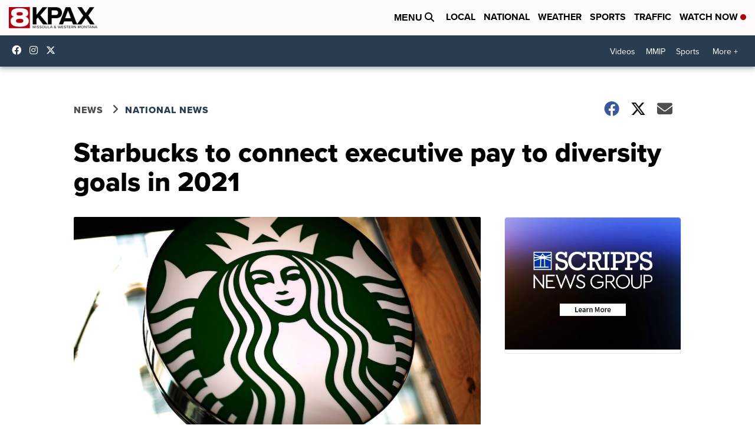

--- FILE ---
content_type: application/javascript; charset=utf-8
request_url: https://fundingchoicesmessages.google.com/f/AGSKWxX0G-kvw55j0cLW1Y8pMc0-9MdNX70NYRLMtFHmLOpNIrRgega0CAIfqei9ETgl-gZ6l6YGNzW6q9kHJwq9c5zf7oA4FvJ9IKEfw26Ksc0hW3SU8LYC_RwhPMEGA__sXbN-az8Em7yOZo86nA4AGlBP60Rck70L9gg3qawk3Xz2B8oeha1sE6U5hET2/_.adlabs./yahoofeedproxy./ad_topgray2./adxx.php?/jsVideoPopAd.
body_size: -1289
content:
window['73e5e4d9-bed1-4415-bdce-07697d80f67d'] = true;